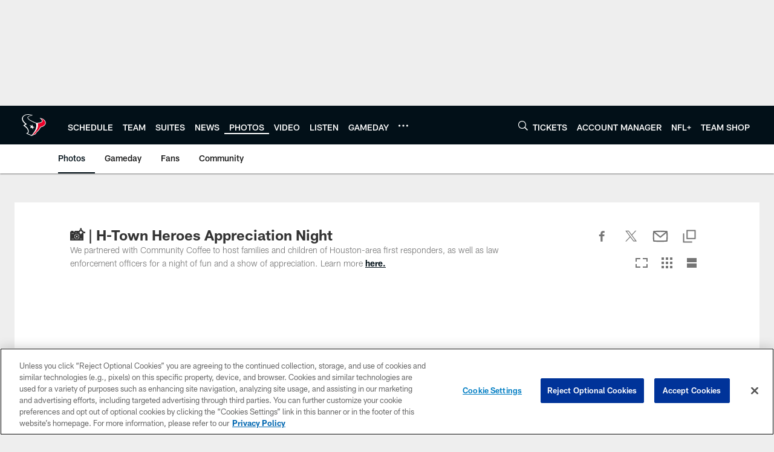

--- FILE ---
content_type: text/html; charset=utf-8
request_url: https://www.google.com/recaptcha/api2/aframe
body_size: 267
content:
<!DOCTYPE HTML><html><head><meta http-equiv="content-type" content="text/html; charset=UTF-8"></head><body><script nonce="q8vUS3GtpfvTjP8Ub35dPQ">/** Anti-fraud and anti-abuse applications only. See google.com/recaptcha */ try{var clients={'sodar':'https://pagead2.googlesyndication.com/pagead/sodar?'};window.addEventListener("message",function(a){try{if(a.source===window.parent){var b=JSON.parse(a.data);var c=clients[b['id']];if(c){var d=document.createElement('img');d.src=c+b['params']+'&rc='+(localStorage.getItem("rc::a")?sessionStorage.getItem("rc::b"):"");window.document.body.appendChild(d);sessionStorage.setItem("rc::e",parseInt(sessionStorage.getItem("rc::e")||0)+1);localStorage.setItem("rc::h",'1764715261801');}}}catch(b){}});window.parent.postMessage("_grecaptcha_ready", "*");}catch(b){}</script></body></html>

--- FILE ---
content_type: text/javascript; charset=utf-8
request_url: https://auth-id.houstontexans.com/accounts.webSdkBootstrap?apiKey=4_ziXn-UjSWKpxaaxI8MHTcw&pageURL=https%3A%2F%2Fwww.houstontexans.com%2Fphotos%2Fh-town-heroes-appreciation-night&sdk=js_latest&sdkBuild=18148&format=json
body_size: 424
content:
{
  "callId": "019ae139e49474dab2e280f21393c22b",
  "errorCode": 0,
  "apiVersion": 2,
  "statusCode": 200,
  "statusReason": "OK",
  "time": "2025-12-02T22:40:59.038Z",
  "hasGmid": "ver4"
}